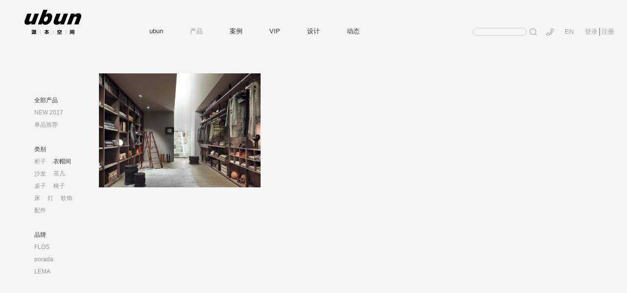

--- FILE ---
content_type: text/html; charset=utf-8
request_url: http://ubun.co/Product/index/sort/22.html
body_size: 3586
content:
<!DOCTYPE html>
<html lang="zh-CN">

<head>
<meta charset="UTF-8">
<link rel = "Shortcut Icon"  type="image/x-icon"  href='/favicon.ico'>
<meta http-equiv="x-ua-compatible" content="IE=edge, chrome=1">
<meta name="renderer" content="webkit">
<meta name="author" content="深圳方维网络科技有限公司  http://www.szfangwei.cn">
<meta name="keywords" content="源本空间国际家居">
<meta name="description" content="源本空间国际家居">
<title>源本空间国际家居</title>


	  <link href="/Public/Home/css/style.css" rel="stylesheet">
    <script src="/Public/Home/js/jquery-1.11.1.min.js"></script>
    <script src="/Public/Home/js/superslide.2.1.js"></script>
    <script src="/Public/Home/js/basic.js"></script>

    <script type="text/javascript" src="/Public/Home/layer/layer.js"></script> 
</head>
<body>
<!--Header-->



    <!--header-->
    <div class="header">

        <div class="logo">
            <a href="/"><img src="/Uploads/config/20170906/59afafa78fa84.png"></a>
        </div>

        <div class="head_box">

            <div class="menu">
                <ul>
                    <li class="">
                        <a href="/About/index.html" class="menu_a">ubun</a>
                        <div class="s_menu">
                            <a href="/About/index.html" class="s_menu_a">关于</a>
                            <a href="/About/index.html#about_yy" class="s_menu_a">预约参观</a>
                            <a href="/About/index.html#about_lx" class="s_menu_a">联系我们</a>
                        </div>
                    </li>
                    <li  class="on">
                        <a href="/Product/index.html" class="menu_a">产品</a>
                        <div class="s_menu" style="padding-left:78px;">

                        <a href="/Product/index.html" class="s_menu_a">全部产品</a>
                        <a href="/Product/index/id/21.html" class="s_menu_a">NEW 2017</a><a href="/Product/index/id/22.html" class="s_menu_a">单品推荐</a>                        </div>
                    </li>
                    <li  class="">
                        <a href="/Case/index.html" class="menu_a">案例</a>
                        <div class="s_menu" style="padding-left:160px;">

                        <a href="/Case/index.html" class="s_menu_a">国内案例</a><a href="/Case/index.html" class="s_menu_a">国外案例</a>                        </div>
                    </li>
                    <li  class="">
                        <a href="/Vip/index.html" class="menu_a">VIP</a>
                        <div class="s_menu" style="padding-left:240px;">
                            <a href="/Vip/index.html#vip_yy" class="s_menu_a">预约</a>
                            <a href="/Vip/index.html#vip_hd" class="s_menu_a">VIP活动</a>
                        </div>
                    </li>
                    <li  class="">
                        <a href="/Design/index.html" class="menu_a">设计</a>
                        <div class="s_menu" style="padding-left:315px;">
                            <a href="/Design/index.html" class="s_menu_a">软装设计</a>
                            <a href="/Design/activity.html" class="s_menu_a">设计师活动</a>
                            <a href="/Design/download.html" class="s_menu_a">资料下载</a>
                        </div>
                    </li>
                    <li  class="">
                        <a href="/News/index.html" class="menu_a">动态</a>
                        <div class="s_menu" style="padding-left:398px;">

                        <a href="/News/index/id/1.html" class="s_menu_a">行业资讯</a><a href="/News/index/id/2.html" class="s_menu_a">品牌动态</a><a href="/News/index/id/3.html" class="s_menu_a">生活艺术</a><a href="/News/index/id/5.html" class="s_menu_a">活动资讯</a>                        </div>
                    </li>
                </ul>
            </div>

   <form action="/Index/search.html" method="get">
              <div class="rbox">
          
                <div class="search_box">
                    <input type="text"  name="q" value="" class="search_txt" value="搜索" onfocus="if (value == '搜索') { value = '' }" onblur="if (value == '') { value = '搜索' }" >
                    <input type="submit" value="" class="search_button">
                </div>
         
                <a href="/About/index.html#about_lx" class="tel"></a>

                <a href="/en/" class="language">EN</a>

                <div class="dl_zc">
                                 <a class="dl" onclick="stopEvent(event)">登录</a><a  class="zc" onclick="stopEvent(event)">注册</a>                    <div class="dl_boxs" id="dl_box">
                        <a class="vip_dl">VIP登录</a><a  class="sjs_dl">设计师登录</a>
                    </div>
                    <div class="zc_box" id="zc_box">
                        <a  class="vip_zc">VIP注册</a><a  class="sjs_zc">设计师注册</a>
                    </div>
                </div>
</form>
                <script>
                    
                    //页面层-登录
                    $('.vip_dl').on('click', function () {
                        layer.open({
                            type: 2,
                            tipsMore: false,
                            area: ['100%', '100%'], //宽高
                            title: false,
                            shade: 0,
                            closeBtn: 1,
                            content: '/Index/login_vip.html', //iframe的url
                            offset: '148px'
                        });
                    })
                     $('.sjs_dl').on('click', function () {
                        layer.open({
                            type: 2,
                            tipsMore: false,
                            area: ['100%', '100%'], //宽高
                            title: false,
                            shade: 0,
                            closeBtn: 1,
                            content: '/Index/login_design.html', //iframe的url
                            offset: '148px'
                        });
                    })


             $('.dl_zc .zc2').click(function () {

             $.ajax({
            type: "post",
            url: '/Admin/logout.html',//默认提交地址为当前页，即在列表页中使用的当前面页
            dataType: 'json',
            data: '',
            success: function (data) {
           
            $('.tip_tc').show();
            $('.tip_tc .title').html(data['info']);
            $('.tip_tc #sec').html(4);
            u=data['url'];
          
            setTimeout(lazyGo(u), 1000);
                    }

                });

         })

                    //$('.dl_zc .zc').click(function () {
                    //    $('.zc_box').show();
                    //})

                    //$('.zc_box').children().click(function () {
                    //    $('.zc_box').hide();
                    //})


                    //页面层-vip注册
                    $('.zc_box .vip_zc').on('click', function () {
                        layer.open({
                            type: 2,
                            tipsMore: false,
                            area: ['100%', '100%'], //宽高
                            title: false,
                            shade: 0,
                            closeBtn: 1,
                            content: '/Index/register_vip.html', //iframe的url
                            offset: '148px'
                        });
                    })

                    //页面层-设计师注册
                    $('.zc_box .sjs_zc').on('click', function () {
                        layer.open({
                            type: 2,
                            tipsMore: false,
                            area: ['100%', '100%'], //宽高
                            title: false,
                            shade: 0,
                            closeBtn: 1,
                            content: '/Index/register_design.html', //iframe的url
                            offset: '148px'
                        });
                    })
                </script>

            </div>

        </div>

    </div>
</block>







<!--/Header-->
<!--Body-->


    <div class="product">
        <div class="product_menu">

            <div class="menu_one">
                <ul>
                    <li class="on"><a href="/Product/index.html">全部产品</a></li>

                    <li  class=""><a  href="/Product/index/id/21.html">NEW 2017</a></li><li  class=""><a  href="/Product/index/id/22.html">单品推荐</a></li>                </ul>
            </div>

            <div class="menu_two">
                <div class="title">类别</div>
                <a class="" href="/Product/index/sort/21.html">柜子</a><a class="on" href="/Product/index/sort/22.html">衣帽间</a><a class="" href="/Product/index/sort/23.html">沙发</a><a class="" href="/Product/index/sort/24.html">茶几</a><a class="" href="/Product/index/sort/25.html">桌子</a><a class="" href="/Product/index/sort/26.html">椅子</a><a class="" href="/Product/index/sort/27.html">床</a><a class="" href="/Product/index/sort/28.html">灯</a><a class="" href="/Product/index/sort/29.html">软饰</a><a class="" href="/Product/index/sort/30.html">配件</a>            </div>

            <div class="menu_three">
                <div class="title">品牌</div>
                <a href="/Product/brand/id/7.html">FLOS</a><a href="/Product/brand/id/6.html">porada </a><a href="/Product/brand/id/5.html">LEMA</a>            </div>

        </div>
        <div class="product_box">

            <div class="product_list">
                <ul>

                <li>
                        <a href="/Product/info/id/83.html">
                            <div class="product_img">
                                <img src="/Uploads/case/20171113/5a094cfd2027e.jpg">
                            </div>
                            <div class="product_tbox">
                                <p>
                                    <span>HANGAR</span>
                                    Piero Lissoni                                </p>
                            </div>
                        </a>
                    </li>                </ul>
            </div>

        </div>
    </div>
    

    <!--footer-->
  
<!--/Body-->
<!--Footer-->
    <div class="footer">
        <div class="footer_box">
            <div class="beian">    版权所有 © 2017深圳市源本空间国际家居有限公司&nbsp;&nbsp;&nbsp;&nbsp;                 粤ICP备17148197号&nbsp;&nbsp;&nbsp;&nbsp;<script>
var _hmt = _hmt || [];
(function() {
  var hm = document.createElement("script");
  hm.src = "https://hm.baidu.com/hm.js?2f5b05ec3739ab59fe2e7b0756a36176";
  var s = document.getElementsByTagName("script")[0]; 
  s.parentNode.insertBefore(hm, s);
})();
</script>
  <a href="https://www.szfangwei.cn" style="color:#aaa" title="网站建设"
                target="_blank">技术支持:</a><a href="https://www.fwwl.net" style="color:#aaa"  title="深圳网站建设" target="_blank">深圳网站建设</a></div>
            <div class="f_link">
                品牌链接:<a href="http://www.flos.com/en/home">FLOS</a><a href="http://www.porada.it/">porada </a><a href="https://www.lemamobili.com/it/">LEMA</a>
                 
            </div>

            <a href="/About/index.html#about_lx" class="foot_lx">联系我们</a><a href="/About/index.html#about_yy" class="foot_yy">预约参观</a>
           
            <div class="fenxiang" style="margin-left:120px">
              <a  class="jiathis_button_weixin a-wechat" href="javascript:void(0);"><img src="/Public/Home/images/tb3.png"></a><a class="jiathis_button_tsina a-sina" href="javascript:void(0);"><img src="/Public/Home/images/tb4.png"></a><a class="jiathis_button_fb a-fb" href="javascript:void(0);"><img src="/Public/Home/images/tb5.png"></a><a class="jiathis_button_twitter a-twitter" href="javascript:void(0);"><img src="/Public/Home/images/tb6.png"></a>
            </div>
        </div>
    </div>
<script type="text/javascript" src="http://v3.jiathis.com/code/jia.js" charset="utf-8"></script>


<div class="tip_tc" style="display:none">

        <!--提示-->
        <div class="tip_box">

            <div class="tc_end"></div>

            <div class="title">预约成功!</div>
            <span><span id="sec">5</span> <a  id="back_url" href="">返回</a> 您浏览的页面</span>

        </div>

    </div>

    <script>

      
      
        $('.tc_end').click(function () {
            $('.tip_tc').hide();
        })



    </script>

<div id="div_link">
<a href="http://www.fwshop.net" title="商城网站建设" target="_blank">技术支持</a>:<a href="http://www.szfangwei.cn"  title="深圳网站建设" target="_blank">深圳网站建设</a></div>
<script type="text/javascript">
    document.getElementById("div" + "_" + "link").style.display = 'no'+'ne';
</script>

<!--/Footer-->
<!--Others-->

<!--/Others-->
</body>
</html>

--- FILE ---
content_type: text/css
request_url: http://ubun.co/Public/Home/css/style.css
body_size: 7643
content:
/*整站样式*/
html,body,dl,dd,img,form,div,ul,ol,li,h1,h2,h3,h4,h5,h6,p,button{margin:0;padding:0; border:0;}
body{font-size: 12px;font-family:"Microsoft YaHei","Arial" }
input,textarea,button{padding: 0;font-family:"Microsoft YaHei","Arial"}
h1,h2,h3,h4,h5,h6{font-weight: normal;}
ul,ol,li{ list-style-type:none;}
img{border:0;vertical-align:middle;max-width:100%;}
select,input,textarea,button{vertical-align:middle;outline: none;resize: none;}
table{border-collapse:collapse;border-spacing:0}
tr{margin:0;padding:0;}
td{margin:0;padding:0;}
iframe{border:none;}
a:link{text-decoration:none;}
a:visited{text-decoration:none;}
a:hover{text-decoration:none;}
a:active{text-decoration:none;}
.hidden{display:none;visibility:hidden;}
.wrap{border: 0;padding:0;width:1150px;margin:0 auto;*zoom:1;}
.wrap:after{clear: both;content:"";display: table;}
.clear{clear:both;font-size:0;line-height:0;height:0;visibility:hidden;}
.fix{*zoom:1;}
.fix:after{clear: both;content:"";display: table;}
.fl{float: left;}
.fr{float: right;}

a{cursor:pointer}

body {
    background:#f5f5f5;
}
/*header*/
.header {
    width:100%;
    min-width:1200px;
    box-sizing:border-box;
    padding:0 100px;
    height:150px;
    position:fixed;
    top:0;
    z-index:998;
    background:#f5f5f5;
}
.header .logo {
    position:absolute;
    left:100px;
    padding-top:20px;
}
.head_box {
    width:1200px;
    margin:auto;
    position:relative;
    display:table;
}
.header .menu {
    float:left;
    padding-top:45px;
}
.header .menu li {
    float:left;
    margin-right:55px;
}
.header .menu li .menu_a {
    font-size:13px;
    color:#323232;
    line-height:38px;
    display:block;
}
.header .menu li:hover .menu_a {
    color:#969696;
}
.header .menu li.on .menu_a {
    color:#969696;
}
.s_menu {
    width:100%;
    min-width:1200px;
    height:30px;
    background:#000;
    position:absolute;
    top:83px;
    left:0;
    display:none;
    box-sizing:border-box;
}
.s_menu a {
    color:#fff;
    display:block;
    line-height:30px;
    float:left;
    margin-left:10px;
    margin-right:16px;
}
.s_menu a:hover {
    color:#c8c8c8;
}
.s_menu a.on {
    color:#c8c8c8;
}

.header .rbox {
    padding-top:57px;
    position:absolute;
    right:-52px;
}
.header .rbox .search_box {
    float:left;
}
.header .rbox .search_box .search_txt {
    width:110px;
    height:16px;
    line-height:14px;
    float:left;
    box-sizing:border-box;
    border:1px solid #c8c8c8;
    padding-left:8px;
    border-radius:8px;
    font-size:12px;
    background:none;
    color:#999;
}
.header .rbox .search_box .search_button {
    width:15px;
    height:16px;
    background:url(../images/tb1.png) center center no-repeat;
    border:none;
    float:left;
    margin-left:6px;
    cursor:pointer
}
.header .rbox .tel {
    width:15px;
    height:16px;
    background:url(../images/tb2.png) center center no-repeat;
    float:left;
    margin-left:19px;
    display:block;
}
.header .rbox .language {
    font-size:13px;
    color:#a0a0a0;
    line-height:16px;
    display:block;
    margin-left:23px;
    float:left;
}
.header .rbox .dl_zc {
    margin-left:20px;
    font-size:13px;
    line-height:16px;
    float:left;
    position:relative;
}
.header .rbox .dl_zc .dl, .header .rbox .dl_zc .dl2{
    color:#a0a0a0;
    line-height:16px;
    display:block;
    float:left;
    padding:0 3px;
    border-right:2px solid #a0a0a0;
}
.header .rbox .dl_zc .zc,.header .rbox .dl_zc .zc2 {
    color:#a0a0a0;
    line-height:16px;
    display:block;
    float:left;
    padding:0 3px;
}
.dl_zc .dl_boxs {
 position:absolute;
    left:0;
    width:0;
    height:16px;
    line-height:16px;
    background:#f5f5f5;
    overflow:hidden;
    /*padding-left:50px;
    display:none;*/
    transition:all ease .5s;
}
.dl_zc .dl_boxs .vip_dl, .dl_zc .dl_boxs .sjs_dl {
    font-size:13px;
    color:#323232;
    display:block;
    float:left;
    margin:0 10px;
}
.dl_zc .zc_box {
  position:absolute;
    left:0;
    width:0;
    height:16px;
    line-height:16px;
    background:#f5f5f5;
    overflow:hidden;
    /*padding-left:50px;
    display:none;*/
    transition:all ease .5s;
}
.dl-zc {
    left:-230px!important;
    width:160px!important;
    padding-left:50px;
}
.dl_zc .zc_box .vip_zc, .dl_zc .zc_box .sjs_zc {
    font-size:13px;
    color:#323232;
    display:block;
    float:left;
    margin:0 10px;
}



.banner {
    
     width:100%;
    position:relative;
    min-width:1200px;
}
.banner .bd {
    width:1000px;
    position:relative;
    margin:auto;
/*    margin-top:150px;*/
}
.banner .hd {
    width:100%;
    position:absolute;
    z-index:2;
    bottom:10px;
    text-align:center;
}
.banner .hd li {
    display:inline-block;
    width:12px;
    height:12px;
    background:#ddd;
    border-radius:12px;
    margin:0 5px;
    opacity:0.5;
}
.banner .hd li.on {
    background:#222;
}


.ppdl {
    width:100%;
    min-width:1200px;
    text-align:center;
    margin-top:73px;
    margin-bottom:105px;
}
.ppdl li {
    display:inline-block;
    margin:0 12px;
}


.footer {
    background:#ebebeb;
    width:100%;
    min-width:1200px;
    height:34px;
}
.footer_box {
    
    margin:auto;
    display:table;
    font-size:12px;
    line-height:34px;
    font-family:SimSun;
    color:#a0a0a0;
}
.beian {
    float:left;
    margin-left:62px;
}
.f_link {
    float:left;
    margin-left:58px;
}
.f_link a {
    color:#a0a0a0;
    margin:0 10px;
}
.foot_lx {
    color:#a0a0a0;
    display:block;
    float:left;
    margin-left:47px;
}
.foot_yy {
    color:#a0a0a0;
    display:block;
    float:left;
    margin-left:53px;
}
.fenxiang {
    float:right;
    margin-right:80px;
}
.fenxiang a {
    width:21px;
    height:20px;
    display:block;
    float:left;
    margin-left:10px;
}


.about_gy {
    width:1200px;
    height:620px;
    background:url(../images/img6.jpg) center center no-repeat;
    margin:auto;
    /*margin-top:150px;*/
    box-sizing:border-box;
    padding-right:70px;
    display:table;
}
.about_gy .title {
    font-size:22px;
    line-height:25px;
    color:#fff;
    text-align:right;
    margin-top:93px;
}
.about_gy .txt {
    font-size:12px;
    line-height:25px;
    color:#fff;
    width:445px;
    float:right;
    margin-top:80px;
}

.about_link {
    width:1200px;
    margin:auto;
    display:table;
    margin-top:65px;
    margin-bottom:120px;
}
.about_link a {
    display:block;
    float:right;
    margin-left:25px;
}

.about_yuyue {
    width:1200px;
    margin:auto;
    display:table;
}
.about_yuyue .img {
    width:759px;
    float:left;
}
.yuyue_box {
    width:360px;
    float:right;
}
.yuyue_box .yuyue_title {
    font-size:16px;
    line-height:45px;
    color:#323232;
    padding-top:26px;
    margin-bottom:55px;
}
.yuyue_box .tbox {
    width:100%;
    display:table;
    margin-bottom:40px;
    position:relative;
}
.yuyue_box .tbox p {
    width:60px;
    font-size:12px;
    line-height:30px;
    float:left;
}
.yuyue_box .tbox .txt {
    width:300px;
    height:30px;
    box-sizing:border-box;
    border:1px solid #c8c8c8;
    padding-left:10px;
    background:none;
    float:left;
}
.yuyue_box .tbox .yuyue_time {
    background:url(../images/tb7.png) 274px center no-repeat;
}
.get_yzm {
    width:90px;
   background: #f5f5f5;
    text-align:center;
    line-height:18px;
    border:0px ;
        border-left: 1px solid #c8c8c8;
    color:#323232;
    position:absolute;
    z-index:2;
    right:1px;
    top:6px;
}
.get_yzm2 {
    width:150px;
   background: #f5f5f5;
    text-align:center;
    line-height:18px;
    border:0px ;
       
    color:#323232;
    position:absolute;
    z-index:2;
    right:20px;
    top:0px;
}
.yuyue_box .tbox .txt::-webkit-input-placeholder { 
    color: #c8c8c8; 
    } 
.yuyue_box .tbox .txt:-moz-placeholder { 
    color: #c8c8c8; 
    } 
.yuyue_box .tbox .txt::-moz-placeholder { 
    color: #c8c8c8; 
    } 
.yuyue_box .tbox .txt:-ms-input-placeholder { 
    color: #c8c8c8; 
    }
.yuyue_button {
    width:300px;
    height:30px;
    box-sizing:border-box;
    border:1px solid #c8c8c8;
    color:#323232;
    background:none;
    float:right;
    cursor:pointer;
    transition:all ease .3s;
}
.yuyue_button:hover {
    color:#fff;
    background:#323232;
}

.about_yuyue_tps {
    width:100%;
    font-size:12px;
    height:25px;
    line-height:25px;
    color:#323232;
    margin-top:30px;
    display:table;
    float:left;
}





/*.header-search-txt::-webkit-input-placeholder, textarea::-webkit-input-placeholder { 
    color: #4d4d4d; 
    } 
    .header-search-txt:-moz-placeholder, textarea:-moz-placeholder { 
    color: #4d4d4d; 
    } 
    .header-search-txt::-moz-placeholder, textarea::-moz-placeholder { 
    color: #4d4d4d; 
    } 
    .header-search-txt:-ms-input-placeholder, textarea:-ms-input-placeholder { 
    color: #4d4d4d; 
    }*/



.about_lx {
    width:1200px;
    min-height:480px;
    margin:auto;
    display:table;
    margin-top:120px;
    border-top:1px solid #dcdcdc;
    padding-top:125px;
}
.about_lx .left {
    width:760px;
    float:left;
    font-size:12px;
    line-height:30px;
    color:#323232;
}
.about_lx .left img {
    max-width:100%;
}
.about_lx .lx_box {
    width:430px;
    float:right;
    margin-top:9px;
}
.about_lx .lx_box .tbox {
    display:table;
}
.about_lx .lx_box .tbox p {
    width:105px;
    line-height:30px;
    font-size:12px;
    color:#323232;
    float:left;
}
.about_lx .lx_box .tbox .txt {
    width:315px;
    height:30px;
    box-sizing:border-box;
    border:1px solid #c8c8c8;
    float:left;
    background:none;
    padding-left:10px;
}
.about_lx .lx_box .tbox .txt::-webkit-input-placeholder { 
    color: #c8c8c8; 
    } 
.about_lx .lx_box .tbox .txt:-moz-placeholder { 
    color: #c8c8c8; 
    } 
.about_lx .lx_box .tbox .txt::-moz-placeholder { 
    color: #c8c8c8; 
    } 
.about_lx .lx_box .tbox .txt:-ms-input-placeholder { 
    color: #c8c8c8; 
    }
.about_lx .lx_box_text {
    width:420px;
    height:120px;
    box-sizing:border-box;
    border:1px solid #c8c8c8;
    background:none;
    padding-left:10px;
    font-size:12px;
    line-height:25px;
    color:#323232;
    margin-top:30px;
}
.about_lx .lx_box_text::-webkit-input-placeholder { 
    color: #c8c8c8; 
    } 
    .about_lx .lx_box_text:-moz-placeholder { 
    color: #c8c8c8; 
    } 
    .about_lx .lx_box_text::-moz-placeholder { 
    color: #c8c8c8; 
    } 
    .about_lx .lx_box_text:-ms-input-placeholder { 
    color: #c8c8c8; 
    }
.about_lx .lx_box_btn {
    width:100px;
    height:30px;
    box-sizing:border-box;
    border:1px solid #c8c8c8;
    background:none;
    color:#323232;
    float:right;
    margin-right:10px;
    margin-top:25px;
    cursor:pointer;
    transition:all ease .3s;
}
.about_lx .lx_box_btn:hover {
    background:#323232;
    color:#fff;
}

.product {
      width:100%;

      min-width:1200px;
    min-height:788px;
   /* display:table;*/
    position:relative;
    margin-top:150px;
}


.product_menu {
    width:8%;
    position:fixed;
    left:5.5%;
    top:150px;
    z-index:9;
    padding-top:43px;
}
.product_menu .menu_one {
    width:100%;
}
.product_menu .menu_one li {
    width:100%;
    font-size:12px;
    line-height:25px;
}
.product_menu .menu_one li a {
    color:#969696;
}
.product_menu .menu_one li:hover a {
    color:#323232;
}
.product_menu .menu_one li.on a {
    color:#323232;
}

.product_menu .menu_two {
    width:100%;
    font-size:12px;
    line-height:25px;
    margin-top:25px;
    display:table;
}
.product_menu .menu_two .title {
    color:#323232;
}
.product_menu .menu_two a {
    color:#969696;
    margin-right:15px;
    display:block;
    float:left;
}
.product_menu .menu_two a:hover {
    color:#323232;
}
.product_menu .menu_two a.on {
    color:#323232;
}

.product_menu .menu_three {
    width:100%;
    font-size:12px;
    line-height:25px;
    margin-top:25px;
}
.product_menu .menu_three .title {
    color:#323232;
}
.product_menu .menu_three a {
    color:#969696;
    display:block;
}
.product_menu .menu_three a:hover {
    color:#323232;
}
.product_menu .menu_three a.on {
    color:#323232;
}



.product_box {
    width:1200px;
    margin:auto;
    display:table;
}

.product_list {
    width:100%;
    display:table;
}
.product_list li {
    width:385px;
    float:left;
    margin-right:22.5px;
    position:relative;
    margin-bottom:55px;
    overflow:hidden;
}
.product_list li:nth-child(3n) {
    margin-right:0;
}
.product_img {
    width:100%;
}
.product_img img {
    width:100%;
}
.product_tbox {
    width:100%;
    height:290px;
    background:rgba(100,100,100,.5);
    position:absolute;
    top:0;
    z-index:2;
    opacity:0;
    transition:all ease .3s;
}
.product_tbox p {
    position:absolute;
    width:100%;
    text-align:center;
    top:50%;
    transform:translateY(-50%);
    color:#fff;
    text-transform:uppercase;
    font-size:12px;
    line-height:32px;
}
.product_tbox p span {
    display:block;
    font-size:20px;
}
.product_list li:hover .product_tbox {
    opacity:1;
}

.product_pp {
    width:100%;
    min-width:1200px;
    display:table;
    margin-bottom:70px;
}
.product_pp .pp_video {
    width:900px;
    height:500px;
    float:left;
}
.product_pp .tbox {
    width:250px;
    float:right;
    line-height:25px;
    color:#323232;
}
.product_pp .tbox .title {
    font-size:22px;
    margin-top:63px;
}
.product_pp .tbox .txt {
    font-size:12px;
    margin-top:44px;
}


.product_show {
    width:100%;
    min-width:1200px;
    display:table;
}
.product_show .lunbo {
    width:910px;
    float:left;
    background: #ebebeb;
}
.product_show .lunbo .bd {
    width:100%;
    position:relative;
}
.product_show .lunbo .bd li {
    width:100%;
}

.product_show .lunbo .bd li img {
    display:block;
    margin:auto;
}
.product_show .lunbo .bd .prev {
    width:250px;
    height:600px;
    left:0;
    top:0;
    display:block;
    position:absolute;
    z-index:2;
    background:url(../images/tb8.png) 10px center no-repeat;
    opacity:0;
    cursor:pointer;
}
.product_show .lunbo .bd .prev:hover {
    opacity:1;
    background:url(../images/tb8-1.png) 10px center no-repeat;
}
.product_show .lunbo .bd .next {
    width:250px;
    height:600px;
    right:0;
    top:0;
    display:block;
    position:absolute;
    z-index:2;
    background:url(../images/tb9.png) 240px center no-repeat;
    opacity:0;
    cursor:pointer;
}
.product_show .lunbo .bd .next:hover {
    opacity:1;
    background:url(../images/tb9-1.png) 194px center no-repeat;
}

.product_show .tbox {
    width:215px;
    float:right;
   
}
.product_show .tbox .title {
    font-size:22px;
    line-height:45px;
    color:#323232;
    text-transform:uppercase;
    margin-bottom:5px;
}
.product_show .tbox .title2 {
    font-size:12px;
    line-height:30px;
    color:#323232;
    text-transform:uppercase;
    margin-bottom:40px;
}
.product_show .tbox .txt {
    font-size:12px;
    line-height:25px;
    color:#323232;
    /*text-transform:uppercase;*/
}
.product_show .tbox .txt span {
    display:inline-table;
}
.product_show .tbox .txt a {
    color:#323232;
}
.product_show .tbox .tbox_ck {
    font-size:12px;
    line-height:30px;
    margin-top:60px;
}
.product_show .tbox .tbox_ck a {
  
    display:block;
}


.product_show_list {
    width:100%;
    display:table;
    margin-top:155px;
    border-top:1px solid #dcdcdc;
    margin-bottom:50px;
}
.product_show_list .title {
    font-size:14px;
    line-height:30px;
    color:#323232;
    padding-top:11px;
    padding-bottom:28px;
}
.product_show_list li {
    width:249px;
    float:left;
    margin-right:20px;
    position:relative;
}
.product_show_list li .img {
    width:100%;
}
.product_show_list li .img img {
    width:100%;
}
.product_show_tbox {
    width:100%;
    height:100%;
    background:rgba(100,100,100,.5);
    position:absolute;
    top:0;
    z-index:2;
    opacity:0;
    transition:all ease .3s;
}
.product_show_tbox p {
    position:absolute;
    width:100%;
    text-align:center;
    top:50%;
    transform:translateY(-50%);
    color:#fff;
    text-transform:uppercase;
    font-size:14px;
    line-height:32px;
}
.product_show_tbox p span {
    display:block;
    font-size:20px;
}
.product_show_list li:hover .product_show_tbox {
    opacity:1;
}



.case_list {
    width:100%;
}
.case_list li {
    width:100%;
    position:relative;
    margin-bottom:90px;
    display:table;
}
.case_list li .img {
    width:100%;
}
.case_list li .img img {
    width:100%;
}
.case_list li .case_tbox {
    width:100%;
    height:100%;
    text-align:center;
    position:absolute;
    z-index:2;
    top:0;
    color:#fff;
}
.case_list li .case_tbox p {
    position:absolute;
    top:50%;
    transform:translateY(-50%);
    width:100%;
    font-size:14px;
    line-height:24px;
}
.case_list li .case_tbox p span {
    display:block;
    font-size:48px;
    margin-bottom:22px;
}

.case_tbox {
    width:210px;
    float:right;
    padding-top:60px;
    position:relative;
    box-sizing:border-box;
    height:auto;
}
.case_tbox .title {
    font-size:22px;
    line-height:24px;
    color:#000;
    margin-bottom:60px;
}
.case_tbox .txt {
    font-size:12px;
    line-height:25px;
    color:#646464;
}
.case_tbox .tbox_ck {
    position:absolute;
    bottom:0;
}
.case_tbox .tbox_ck a {
    color:#323232;
    font-size:12px;
    line-height:30px;
}

.case_show_list {
    width:100%;
    text-align:center;
    margin-top:82px;
    border-top:1px solid #dcdcdc;
    display:table;
}
.case_show_list .title {
    text-align:left;
    font-size:14px;
    line-height:24px;
    color:#323232;
    margin-top:15px;
    margin-bottom:46px;
}
.case_show_list li {
    width:27.5%;
    display:inline-block;
    margin:0 2%;
    position:relative;
    margin-bottom:50px;
}
.case_show_list li .img {
    width:100%;
}
.case_show_list li .tbox {
    width:100%;
    height:100%;
    position:absolute;
    top:0;
    z-index:2;
    background:rgba(100,100,100,.5);
    opacity:0;
}
.case_show_list li:hover .tbox {
    opacity:1;
}
.case_show_list li .tbox p {
    width:100%;
    position:absolute;
    top:50%;
    transform:translateY(-50%);
    font-size:14px;
    line-height:24px;
    color:#fff;
}


.news_list {
    width:100%;
}
.news_list li {
    width:100%;
    height:520px;
    margin-bottom:100px;
    display:table;
}
.news_list li .img {
    width:820px;
    float:left;
}
.news_list li .tbox {
    width:290px;
    float:right;
    position:relative;
}
.news_list li .tbox .title {
    font-size:22px;
    line-height:25px;
    color:#323232;
    height:45%;
    position:relative;
    display:block;
}
.news_list li .tbox .title span {
    position:absolute;
    bottom:0;
}
.news_list li .tbox .time {
    font-size:12px;
    line-height:25px;
    color:#969696;
    margin-top:10px;
}
.news_list li .tbox .txt {
    font-size:12px;
    line-height:25px;
    color:#323232;
    margin-top:34px;
}
.news_list li .tbox .news_link {
    font-size:14px;
    color:#323232;
    width:100px;
    height:30px;
   
    text-align:center;
    line-height:28px;
    box-sizing:border-box;
    border:1px solid #c8c8c8;
    display:block;
    position:absolute;
    bottom:2px;
    transition:all ease .3s;
}
.news_list li .tbox .news_link:hover {
    background:#323232;
    color:#fff;
}


.news_show {
    width:100%;
}
.news_show_top {
    padding-bottom:2px;
    border-bottom:1px solid #c8c8c8;
}
.news_show_top .title {
    font-size:30px;
    line-height:35px;
    color:#323232;
    margin-bottom:7px;
}
.news_show_top .time_back {
    font-size:12px;
    line-height:25px;
    display:table;
    width:100%;
}
.news_show_top .time_back span {
    color:#969696;
    display:block;
    float:left;
}
.news_show_top .time_back a {
    color:#323232;
    display:block;
    float:right;
}
.news_show_txt {
    font-size:12px;
    line-height:24px;
    color:#323232;
}
.news_show_txt img {
    display:block;
    margin:auto;
}
.news_show_fx {
    font-size:12px;
    line-height:24px;
    color:#b4b4b4;
    margin:120px 0;
}
.news_show_fx a {
    margin:0 6px;
}


.sheji_db {
    width:100%;
    position:relative;
    display:table;
}
.sheji_db .img {
    width:100%;
}
.sheji_db .img img {
    width:100%;
}
.sheji_db .tbox {
    position:absolute;
    z-index:2;
    left:37px;
    bottom:24px;
}
.sheji_db .tbox .title {
    font-size:36px;
    line-height:38px;
    color:#fff;
    margin-bottom:25px;
}
.sheji_db .tbox .txt {
    font-size:12px;
    line-height:25px;
    color:#fff;
}

.sheji_db .tbox2 {
    position:absolute;
    z-index:2;
    width:395px;
    right:0px;
    bottom:64px;
}
.sheji_db .tbox2 .title {
    font-size:36px;
    line-height:54px;
    color:#fff;
    margin-bottom:27px;
}
.sheji_db .tbox2 .txt {
    font-size:14px;
    line-height:30px;
    color:#fff;
}

.wrapper {
    width: 100%;
    margin: 0 auto;
}
#con1_1 {
    position: relative;
}

#con1_1 .sheji_box {
    position: absolute;
    /*left: 0px;
    top: 0px;*/
    margin-bottom:30px;
}
.sheji_list {
    width:100%;
    position:relative;
    display:table;
    margin-top:81px;
    min-height:900px;
}
.sheji_list .sheji_box {
    width:285px;
    margin:7px;
    float:left;
}
.sheji_list .sheji_box .img {
    width:100%;
}
.sheji_list .sheji_box .img img {
    width:100%;
}
.sheji_box .tbox {
    width:100%;
    height:100%;
    position:absolute;
    top:0;
    left:0;
    z-index:2;
    text-align:center;
    background:rgba(100,100,100,.5);
    opacity:0;
}
.sheji_box .tbox:hover {
    opacity:1;
}
.sheji_box .tbox p {
    width:100%;
    position:absolute;
    top:50%;
    transform:translateY(-50%);
    color:#fff;
    font-size:16px;
    line-height:25px;
}


.activity_db {
    width:100%;
}
.activity_db .img {
    float:left;
    width:75%;
}
.activity_db .tbox {
    width:19%;
    float:right;
    position:relative;
}
.activity_db .tbox .title {
    font-size:22px;
    line-height:25px;
    color:#323232;
    padding-top:10%;
    margin-bottom:26%;
}
.activity_db .tbox .txt {
    font-size:12px;
    line-height:30px;
    color:#323232;
}
.activity_db .tbox a{
    width:150px;
    height:36px;
    box-sizing:border-box;
    border:1px solid #c8c8c8;
    text-align:center;
    line-height:34px;
    font-size:14px;
    color:#323232;
    display:block;
    position:absolute;
    bottom:52px;
    transition:all ease .3s;
}

.tbox_ck .baoming{
    width:150px;
    height:36px;
    box-sizing:border-box;
    border:1px solid #c8c8c8;
    text-align:center;
    line-height:34px;
    font-size:14px;
    color:#323232;
    display:block;
    
    bottom:52px;
    transition:all ease .3s;
}
.activity_db .tbox a:hover {
    color:#fff;
    background:#323232;
}

.tbox_ck .baoming:hover{

    color:#fff;
    background:#323232;

}

.activity_list {
    width:100%;
    margin-top:62px;
    margin-bottom:135px;
}
.activity_list li {
    width:180px;
    height:120px;
    float:left;
    margin-right:2.5%;
    background:#ebebeb;
    font-size:12px;
    text-align:center;
    position:relative;
}
.activity_list li a {
    display:block;
}
.activity_list li p {
    width:100%;
    color:#969696;
    position:absolute;
    top:50%;
    transform:translateY(-50%);
}

.sheji_download {
    width:100%;
}
.sheji_download ul {
    margin-right:-97px;
}
.sheji_download li {
    float:left;
    width:180px;
    margin-left:38px;
    margin-right:97px;
    margin-bottom:67px;
}
.sheji_download li .img {
    width:100%;
}
.sheji_download li .title {
    font-size:14px;
    line-height:25px;
    color:#323232;
    height:70px;
    box-sizing:border-box;
    padding-top:14px;
    background:url(../images/tb39.png) 138px 41px no-repeat;
}

.use_center {
    width:100%;
    
}
.use_menu_box {
    width:120px;
    float:left;
}
.use_tbox {
    width:100%;
    margin-bottom:30px;
}
.use_tbox .logo {
    width:120px;
    height:120px;
    margin-bottom:20px;
}
.use_tbox .txt {
    font-size:12px;
    color:#323232;
    line-height:30px;
    position:relative;
}
.vip_laber {
    width:30px;
    height:15px;
    background:#000;
    color:#fff;
    text-align:center;
    line-height:15px;
    font-size:12px;
    position:absolute;
    right:0;
    top:7px;
    border-radius:1px;
}
.use_tbox .txt span {
    font-size:16px;
    display:block;
}
.use_menu {
    width:100%;
}
.use_menu li {
    font-size:14px;
    line-height:45px;
}
.use_menu li a {
    color:#323232;
}
.use_menu li a span {
    width:14px;
    height:14px;
    text-align:center;
    line-height:14px;
    border-radius:10px;
    background:#f01f50;
    color:#fff;
    display:inline-table;
    font-size:10px;
    margin-left:8px;
}
.use_box {
    width:990px;
    float:right;
}
.dingdan {
    width:100%;
}
.dingdan .title {
    color:#323232;
    font-size:14px;
    line-height:30px;
}
.dingdan .list {
    width:100%;
    min-height:247px;
}
.jiangp {
    width:100%;
    border-top:1px solid #c8c8c8;
}
.jiangp .title {
    font-size:14px;
    color:#323232;
    line-height:30px;
    padding-top:20px;
}
.jiangp .list {
    width:100%;
    margin-top:47px;
    margin-bottom:92px;
}
.jiangp .list li {
    float:left;
    width:260px;
    margin-right:64px;
    position:relative;
}
.jiangp .list li .img {
    width:100%;
}
.jiangp .list li .jp_zz {
    width:100%;
    height:260px;
    position:absolute;
    top:0;
    z-index:2;
    background:rgba(100,100,100,.5);
    color:#fff;
    text-align:center;
    box-sizing:border-box;
    padding-top:70px;
    display:none;
    transition:all ease .3s;
}
.jiangp .list li:hover .jp_zz {
    display:block;
}
.jiangp .list li .jp_zz .jp_zz_title {
    font-size:22px;
    line-height:45px;
    text-transform:uppercase;
}
.jiangp .list li .jp_zz .jp_zz_txt {
    font-size:14px;
    line-height:25px;
    text-transform:uppercase;
}
.jiangp .list li .jp_zz span {
    font-size:14px;
    line-height:30px;
    margin-top:25px;
    display:block;
}

.huodong {
    width:100%;
    border-top:1px solid #c8c8c8;
}
.huodong .title {
    font-size:14px;
    color:#323232;
    line-height:30px;
    padding-top:20px;
}
.huodong .huodong_list {
    width:30%;
    height: 280px;
    margin:10px;
    float: left;
}


.vip_hy {
    width:100%;
    position:relative;
    display:table;
}
.vip_hy .tbox2 {
    position:absolute;
    z-index:2;
    width:395px;
    right:0px;
    bottom:64px;
}
.vip_hy .tbox2 .title {
    font-size:36px;
    line-height:54px;
    color:#fff;
    margin-bottom:27px;
}
.vip_hy .tbox2 .txt {
    font-size:14px;
    line-height:30px;
    color:#fff;
}

.vip_order {
    width:990px;
    float:right;
}
.vip_order_title {
    font-size:14px;
    color:#323232;
    line-height:32px;
    margin-bottom:48px;
    border-bottom:1px solid #ccc;
}
.vip_order_list {
    width:100%;
    height:110px;
    position:relative;
}
.vip_order_bg {
    position:absolute;
    left:5px;
    top:7px;
    width:86%;
    height:1px;
    background:#c8c8c8;
}
.vip_order_bg .schedule {
    width:auto;
    height:1px;
    background:#323232;
}
.vip_order_list ul {
    position:relative;
    z-index:2;
}
.vip_order_list li {
    width:122px;
    float:left;
    padding-top:24px;
    background:url(../images/tb40.png) left top no-repeat;
}
.vip_order_list li.select {
    background:url(../images/tb41.png) left top no-repeat;
}
.vip_order_list li .title {
    font-size:14px;
    color:#c8c8c8;
    line-height:22px;
}
.vip_order_list li.select .title {
    color:#323232;
}
.vip_order_list li .txt {
    color:#323232;
    font-size:12px;
    line-height:20px;
}

.page_check {
    width:100%;
    font-size:13px;
    line-height:45px;
    color:#9a9292;
    text-align:right;
    margin-bottom:50px;
}
.page_check a {
    color:#000;
}


/*登录注册弹窗*/



.layui-layer-setwin {
    width:33px!important;
    height:33px!important;
    background:url(../images/tb10.png) center center no-repeat;
    top:0!important;
    right:18.75%!important;
}
.layui-layer-setwin .layui-layer-close2 {
    width:33px!important;
    height:33px!important;
    background:url(../images/tb10.png) center center no-repeat;
    top:0!important;
    right:18.75%!important;
}


.layui-layer {
    left:0!important;
}
.tc {
    width:100%;
    height:100%;
    position:fixed;
    z-index:999;
    left:0;
    top:0;
    background:rgba(0,0,0,.2);
}
.tc_box {
    width:1200px;
    margin:auto;
    position:relative;
}

#sjs_zc, #vip_zc, #dl_zc, #czmm_one, #czmm_two {
    
}

.dl_box {
    width:500px;
    height:700px;
    background:#fff;
    position:absolute;
    right:0;
    top:2px;
    box-sizing:border-box;
    padding:0 49px;
}

.tc_end {
    width:33px;
    height:33px;
    background:url(../images/tb10.png) center center no-repeat;
    position:absolute;
    top:0;
    right:0;
    display:none;
}
.tc_title {
    font-size:16px;
    line-height:45px;
    color:#323232;
    padding-top:28px;
    padding-bottom:21px;
    border-bottom:1px solid #dcdcdc;
    margin-bottom:46px;
}
.tc_tbox {
    width:100%;
    position:relative;
    height:30px;
    line-height:30px;
    margin-bottom:30px;
}

.tc_tbox p {
    width:68px;
    float:left;
    height:30px;
    font-size:12px;
    color:#323232;
    box-sizing:border-box;
    padding-left:7px;
    display:block;
}
.tc_tbox p a {
    color:#323232;
}
.tc_tbox .sex {
    width:14px;
    height:14px;
    border:1px solid #c8c8c8;
    margin-top:-2px;
}
.tc_tbox .txt {
    width:300px;
    height:30px;
    box-sizing:border-box;
    padding-left:5px;
}
.tc_tbox .txt::-webkit-input-placeholder { 
    color: #c8c8c8; 
    } 
.tc_tbox .txt:-moz-placeholder { 
    color: #c8c8c8; 
    } 
.tc_tbox .txt::-moz-placeholder { 
    color: #c8c8c8; 
    } 
.tc_tbox .txt:-ms-input-placeholder { 
    color: #c8c8c8; 
    }
.tc_tbox .get_yzm {
    right:36px;
}
.tc_tbox .tc_button {
    width:300px;
    height:30px;
    box-sizing:border-box;
    background:none;
    border:1px solid #c8c8c8;
    color:#323232;
    transition:all ease .3s;
}
.tc_tbox .tc_button:hover {
    background:#323232;
    color:#fff;
}
.tc_tbox .txts {
    float:left;
    width:300px;
    height:30px;
    text-align:right;
    color:#323232;
}
.tc_tbox .txts a {
    color:#fa3c3c;
}
.tc_gmend {
    width:100%;
    height:468px;
    position:relative;
}
.tc_gmend .tc_gmend_ts {
    text-align:center;
    position:absolute;
    width:100%;
    top:50%;
    transform:translateY(-50%);
}
.tc_gmend .tc_gmend_ts span {
    font-size:20px;
    line-height:45px;
    color:#323232;
}
.tc_gmend .tc_gmend_ts p {
    font-size:12px;
    color:#969696;
    line-height:30px;
    margin-bottom:8px;
}
.tc_gmend .tc_gmend_ts p a {
    color:#969696;
    text-decoration:underline;
}
.search {
    width:100%;
    border-top:1px solid #dedede;
    border-bottom:1px solid #dedede;
    margin-bottom:30px;
}
.search_end {
    width:1200px;
    margin:auto;
    line-height:50px;
}

.vip_box {
    width:100%;
    min-height:707px;
    display:table;
}
.zl_tel {
    color:#888;
    float:left;
    width:200px;
}
.zl_change {
    font-size:14px;
    color:#dd2727;
}
.zl_txt {
    width:330px;
    height:30px;
    box-sizing:border-box;
    border:1px solid #ccc;
    padding-left:10px;
    margin-right:20px;
}
.zl_txt2 {
    width:330px;
    height:30px;
    box-sizing:border-box;
    border:1px solid #ccc;
    padding-left:10px;
    margin-right:20px;
}
.zl_sex {
    margin-top:-2px;

}
.zl_check {
    width:100px;
    height:30px;
    box-sizing:border-box;
    border:1px solid #ccc;
}
.zl_check2 {
    width:126px;
    height:30px;
    box-sizing:border-box;
    border:1px solid #ccc;
}
.zl_btn {
    width:330px;
    height:30px;
      background: #f5f5f5;
    color: #333;
    border: 1px solid #ccc;
}
.vip_img {
    width:100px;
    float:left;
    margin-left:94px;
}
.vip_img .img {
    width:100px;
    height:100px;
    overflow:hidden;
}
.vip_img .txt {
    width:100px;
    height:38px;
    background:#e3dfe0;
    color:#4a4949;
    font-size:14px;
    display:block;
    text-align:center;
    line-height:38px;
    margin-top:16px;
}

select {
  /*Chrome和Firefox里面的边框是不一样的，所以复写了一下*/
  border: solid 1px #000;
  /*很关键：将默认的select选择框样式清除*/
  appearance:none;
  -moz-appearance:none;
  -webkit-appearance:none;
  /*在选择框的最右侧中间显示小箭头图片*/
  background: url("../images/tb43.png") no-repeat scroll right center transparent;
  /*为下拉小箭头留出一点位置，避免被文字覆盖*/
  padding-right: 35px;
  padding-left:15px;
}
/*清除ie的默认选择框样式清除，隐藏下拉箭头*/
select::-ms-expand { display: none; }
















@media(max-width:1440px) {
    .header {
        padding:0;
    }
    .header .logo {
        position:relative;
        left:50px;
        float:left;
    }
    .head_box {
        width:900px;
        float:right;
        margin-right:75px;
    }
    



    .dl_box {
        height:500px;
    }
    .tc_tbox {
        margin-bottom:10px;
    }
    .layui-layer-setwin {
        right:5.5%!important;
    }
    .layui-layer-setwin .layui-layer-close2 {
        right:5.5%!important;
    }
    .tc_gmend {
        height:300px;
    }



    .product {
        min-height:800px;
    }


    .product_list {
        width:1050px;
        float:right;
    }
    .product_list li {
        width:330px;
        margin-left:22.5px;
        margin-right:0;
    }
    .product_list li:nth-child(3n + 1) {
        margin-left:12px;
    }




    .product_pp {
        width:1040px;
        float:right;
    }
    .product_pp .pp_video {
        width:765px;
        height:auto;
    }


    .sheji_db {
        width:1050px;
        float:right;
        margin-bottom:81px;
    }
    .sheji_list {
        width:1050px;
        float:right;
    }
    .sheji_list .sheji_box {
        width:250px;
        margin:6px;
        float:left;
    }

    .case_list li {
        width:1050px;
        float:right;
    }

}


@media (max-width:1201px) {
    .product{
        min-height: 90vh;
    }
}

.vip_order_box {
    width:100%;
    padding-bottom:40px;
}
.vip_order_titles {
    width:100%;
    font-size:18px;
    line-height:40px;
    
    color:#333;
    margin-bottom:10px;
    cursor:pointer;
}
.vip_order_tbox {
    width:100%;
    display:table;
    display:none;
}


/*弹窗*/
.tip_tc,.tip_tc_power {
    width:100%;
    height:100%;
    position:fixed;
    top:0;
    left:0;
    z-index:99;
    background:rgba(0,0,0,.7);
}

.tip_tc.two{

z-index:9999;
}

.tip_tc.two .tip_box{
  top:20%;
  left: 40%; 
}
.tip_box,.tip_box_power {
    width:380px;
    height:180px;
    background:#fff;
    border-radius:3px;
    position:absolute;
    text-align:center;
    box-sizing:border-box;
    padding-top:58px;
    top:40%;
    transform:translateY(-50%);
    left:50%;
    transform:translateX(-50%);
}
.tip_box .tc_end ,.tip_box_power .tc_end_power {
    width:15px;
    height:15px;
    position:absolute;
    top:9px;
    right:10px;
    background:url(../images/tb10.png) center center no-repeat;
    display:block;
    cursor:pointer;
}
.tip_box .title ,.tip_box_power .title{
    font-size:20px;
    line-height:30px;
    color:#000;
    margin-bottom:15px;
}
.tip_box span ,.tip_box_power span{
    font-size:12px;
    color:#969696;
    line-height:30px;
}
.tip_box span a,.tip_box_power span a {
    color:#969696;
    text-decoration:underline;
}

/*日历*/

.news-mailbox {
    display:table;
    float:left;
}
.news-mailbox-title {
    font-size:18px;
    line-height:28px;
    color:#000;
}
.news-mailbox-email {
    font-size:14px;
    line-height:20px;
    color:#999;
}
.news-mailbox-email span {
    color:#999;
}
/*全局搜索*/
.search-titles {
    width:100%;
    font-size:22px;
    line-height:48px;
    color:#333;
}
.search-list {
    width:100%;
}
.search-list li {
    width:100%;
    display:table;
    border-bottom:1px solid #e1e1e1;
    padding-bottom:10px;
    margin-bottom:10px;
}

.search-me-txt{
 float:left;
 width: 80%

}

.search-me-time{
 float:left;
 width: 20%;

 margin-right:0px;

}
.search-list-title {
    color:#333;
    line-height:36px;
    font-size:18px;
}
.search-list li:hover .search-list-title {
    color:#000;
}
.search-list-txt {
    font-size:14px;
    line-height:24px;
    color:#666;
}





--- FILE ---
content_type: application/javascript
request_url: http://ubun.co/Public/Home/js/superslide.2.1.js
body_size: 11269
content:
/*!
 * SuperSlide v2.1 
 * 轻松解决网站大部分特效展示问题 *
 * Copyright 2011-2013, 大话主席
 * 请尊重原创，保留头部版权
 * 在保留版权的前提下可应用于个人或商业用途
 */
(function(a){a.fn.slide=function(b){return a.fn.slide.defaults={type:"slide",effect:"fade",autoPlay:!1,delayTime:500,interTime:5000,triggerTime:150,defaultIndex:0,titCell:".hd li",mainCell:".bd",targetCell:null,trigger:"mouseover",scroll:1,vis:1,titOnClassName:"on",autoPage:!1,prevCell:".prev",nextCell:".next",pageStateCell:".pageState",opp:!1,pnLoop:!0,easing:"swing",startFun:null,endFun:null,switchLoad:null,playStateCell:".playState",mouseOverStop:!0,defaultPlay:!0,returnDefault:!1},this.each(function(){var c=a.extend({},a.fn.slide.defaults,b),d=a(this),e=c.effect,f=a(c.prevCell,d),g=a(c.nextCell,d),h=a(c.pageStateCell,d),i=a(c.playStateCell,d),j=a(c.titCell,d),k=j.size(),l=a(c.mainCell,d),m=l.children().size(),n=c.switchLoad,o=a(c.targetCell,d),p=parseInt(c.defaultIndex),q=parseInt(c.delayTime),r=parseInt(c.interTime);parseInt(c.triggerTime);var P,t=parseInt(c.scroll),u=parseInt(c.vis),v="false"==c.autoPlay||0==c.autoPlay?!1:!0,w="false"==c.opp||0==c.opp?!1:!0,x="false"==c.autoPage||0==c.autoPage?!1:!0,y="false"==c.pnLoop||0==c.pnLoop?!1:!0,z="false"==c.mouseOverStop||0==c.mouseOverStop?!1:!0,A="false"==c.defaultPlay||0==c.defaultPlay?!1:!0,B="false"==c.returnDefault||0==c.returnDefault?!1:!0,C=0,D=0,E=0,F=0,G=c.easing,H=null,I=null,J=null,K=c.titOnClassName,L=j.index(d.find("."+K)),M=p=defaultIndex=-1==L?p:L,N=p,O=m>=u?0!=m%t?m%t:t:0,Q="leftMarquee"==e||"topMarquee"==e?!0:!1,R=function(){a.isFunction(c.startFun)&&c.startFun(p,k,d,a(c.titCell,d),l,o,f,g)},S=function(){a.isFunction(c.endFun)&&c.endFun(p,k,d,a(c.titCell,d),l,o,f,g)},T=function(){j.removeClass(K),A&&j.eq(defaultIndex).addClass(K)};if("menu"==c.type)return A&&j.removeClass(K).eq(p).addClass(K),j.hover(function(){P=a(this).find(c.targetCell);var b=j.index(a(this));I=setTimeout(function(){switch(p=b,j.removeClass(K).eq(p).addClass(K),R(),e){case"fade":P.stop(!0,!0).animate({opacity:"show"},q,G,S);break;case"slideDown":P.stop(!0,!0).animate({height:"show"},q,G,S)}},c.triggerTime)},function(){switch(clearTimeout(I),e){case"fade":P.animate({opacity:"hide"},q,G);break;case"slideDown":P.animate({height:"hide"},q,G)}}),B&&d.hover(function(){clearTimeout(J)},function(){J=setTimeout(T,q)}),void 0;if(0==k&&(k=m),Q&&(k=2),x){if(m>=u)if("leftLoop"==e||"topLoop"==e)k=0!=m%t?(0^m/t)+1:m/t;else{var U=m-u;k=1+parseInt(0!=U%t?U/t+1:U/t),0>=k&&(k=1)}else k=1;j.html("");var V="";if(1==c.autoPage||"true"==c.autoPage)for(var W=0;k>W;W++)V+="<li>"+(W+1)+"</li>";else for(var W=0;k>W;W++)V+=c.autoPage.replace("$",W+1);j.html(V);var j=j.children()}if(m>=u){l.children().each(function(){a(this).width()>E&&(E=a(this).width(),D=a(this).outerWidth(!0)),a(this).height()>F&&(F=a(this).height(),C=a(this).outerHeight(!0))});var X=l.children(),Y=function(){for(var a=0;u>a;a++)X.eq(a).clone().addClass("clone").appendTo(l);for(var a=0;O>a;a++)X.eq(m-a-1).clone().addClass("clone").prependTo(l)};switch(e){case"fold":l.css({position:"relative",width:D,height:C}).children().css({position:"absolute",width:E,left:0,top:0,display:"none"});break;case"top":l.wrap('<div class="tempWrap" style="overflow:hidden; position:relative; height:'+u*C+'px"></div>').css({top:-(p*t)*C,position:"relative",padding:"0",margin:"0"}).children().css({height:F});break;case"left":l.wrap('<div class="tempWrap" style="overflow:hidden; position:relative; width:'+u*D+'px"></div>').css({width:m*D,left:-(p*t)*D,position:"relative",overflow:"hidden",padding:"0",margin:"0"}).children().css({"float":"left",width:E});break;case"leftLoop":case"leftMarquee":Y(),l.wrap('<div class="tempWrap" style="overflow:hidden; position:relative; width:'+u*D+'px"></div>').css({width:(m+u+O)*D,position:"relative",overflow:"hidden",padding:"0",margin:"0",left:-(O+p*t)*D}).children().css({"float":"left",width:E});break;case"topLoop":case"topMarquee":Y(),l.wrap('<div class="tempWrap" style="overflow:hidden; position:relative; height:'+u*C+'px"></div>').css({height:(m+u+O)*C,position:"relative",padding:"0",margin:"0",top:-(O+p*t)*C}).children().css({height:F})}}var Z=function(a){var b=a*t;return a==k?b=m:-1==a&&0!=m%t&&(b=-m%t),b},$=function(b){var c=function(c){for(var d=c;u+c>d;d++)b.eq(d).find("img["+n+"]").each(function(){var b=a(this);if(b.attr("src",b.attr(n)).removeAttr(n),l.find(".clone")[0])for(var c=l.children(),d=0;c.size()>d;d++)c.eq(d).find("img["+n+"]").each(function(){a(this).attr(n)==b.attr("src")&&a(this).attr("src",a(this).attr(n)).removeAttr(n)})})};switch(e){case"fade":case"fold":case"top":case"left":case"slideDown":c(p*t);break;case"leftLoop":case"topLoop":c(O+Z(N));break;case"leftMarquee":case"topMarquee":var d="leftMarquee"==e?l.css("left").replace("px",""):l.css("top").replace("px",""),f="leftMarquee"==e?D:C,g=O;if(0!=d%f){var h=Math.abs(0^d/f);g=1==p?O+h:O+h-1}c(g)}},_=function(a){if(!A||M!=p||a||Q){if(Q?p>=1?p=1:0>=p&&(p=0):(N=p,p>=k?p=0:0>p&&(p=k-1)),R(),null!=n&&$(l.children()),o[0]&&(P=o.eq(p),null!=n&&$(o),"slideDown"==e?(o.not(P).stop(!0,!0).slideUp(q),P.slideDown(q,G,function(){l[0]||S()})):(o.not(P).stop(!0,!0).hide(),P.animate({opacity:"show"},q,function(){l[0]||S()}))),m>=u)switch(e){case"fade":l.children().stop(!0,!0).eq(p).animate({opacity:"show"},q,G,function(){S()}).siblings().hide();break;case"fold":l.children().stop(!0,!0).eq(p).animate({opacity:"show"},q,G,function(){S()}).siblings().animate({opacity:"hide"},q,G);break;case"top":l.stop(!0,!1).animate({top:-p*t*C},q,G,function(){S()});break;case"left":l.stop(!0,!1).animate({left:-p*t*D},q,G,function(){S()});break;case"leftLoop":var b=N;l.stop(!0,!0).animate({left:-(Z(N)+O)*D},q,G,function(){-1>=b?l.css("left",-(O+(k-1)*t)*D):b>=k&&l.css("left",-O*D),S()});break;case"topLoop":var b=N;l.stop(!0,!0).animate({top:-(Z(N)+O)*C},q,G,function(){-1>=b?l.css("top",-(O+(k-1)*t)*C):b>=k&&l.css("top",-O*C),S()});break;case"leftMarquee":var c=l.css("left").replace("px","");0==p?l.animate({left:++c},0,function(){l.css("left").replace("px","")>=0&&l.css("left",-m*D)}):l.animate({left:--c},0,function(){-(m+O)*D>=l.css("left").replace("px","")&&l.css("left",-O*D)});break;case"topMarquee":var d=l.css("top").replace("px","");0==p?l.animate({top:++d},0,function(){l.css("top").replace("px","")>=0&&l.css("top",-m*C)}):l.animate({top:--d},0,function(){-(m+O)*C>=l.css("top").replace("px","")&&l.css("top",-O*C)})}j.removeClass(K).eq(p).addClass(K),M=p,y||(g.removeClass("nextStop"),f.removeClass("prevStop"),0==p&&f.addClass("prevStop"),p==k-1&&g.addClass("nextStop")),h.html("<span>"+(p+1)+"</span>/"+k)}};A&&_(!0),B&&d.hover(function(){clearTimeout(J)},function(){J=setTimeout(function(){p=defaultIndex,A?_():"slideDown"==e?P.slideUp(q,T):P.animate({opacity:"hide"},q,T),M=p},300)});var ab=function(a){H=setInterval(function(){w?p--:p++,_()},a?a:r)},bb=function(a){H=setInterval(_,a?a:r)},cb=function(){z||(clearInterval(H),ab())},db=function(){(y||p!=k-1)&&(p++,_(),Q||cb())},eb=function(){(y||0!=p)&&(p--,_(),Q||cb())},fb=function(){clearInterval(H),Q?bb():ab(),i.removeClass("pauseState")},gb=function(){clearInterval(H),i.addClass("pauseState")};if(v?Q?(w?p--:p++,bb(),z&&l.hover(gb,fb)):(ab(),z&&d.hover(gb,fb)):(Q&&(w?p--:p++),i.addClass("pauseState")),i.click(function(){i.hasClass("pauseState")?fb():gb()}),"mouseover"==c.trigger?j.hover(function(){var a=j.index(this);I=setTimeout(function(){p=a,_(),cb()},c.triggerTime)},function(){clearTimeout(I)}):j.click(function(){p=j.index(this),_(),cb()}),Q){if(g.mousedown(db),f.mousedown(eb),y){var hb,ib=function(){hb=setTimeout(function(){clearInterval(H),bb(0^r/10)},150)},jb=function(){clearTimeout(hb),clearInterval(H),bb()};g.mousedown(ib),g.mouseup(jb),f.mousedown(ib),f.mouseup(jb)}"mouseover"==c.trigger&&(g.hover(db,function(){}),f.hover(eb,function(){}))}else g.click(db),f.click(eb)})}})(jQuery),jQuery.easing.jswing=jQuery.easing.swing,jQuery.extend(jQuery.easing,{def:"easeOutQuad",swing:function(a,b,c,d,e){return jQuery.easing[jQuery.easing.def](a,b,c,d,e)},easeInQuad:function(a,b,c,d,e){return d*(b/=e)*b+c},easeOutQuad:function(a,b,c,d,e){return-d*(b/=e)*(b-2)+c},easeInOutQuad:function(a,b,c,d,e){return 1>(b/=e/2)?d/2*b*b+c:-d/2*(--b*(b-2)-1)+c},easeInCubic:function(a,b,c,d,e){return d*(b/=e)*b*b+c},easeOutCubic:function(a,b,c,d,e){return d*((b=b/e-1)*b*b+1)+c},easeInOutCubic:function(a,b,c,d,e){return 1>(b/=e/2)?d/2*b*b*b+c:d/2*((b-=2)*b*b+2)+c},easeInQuart:function(a,b,c,d,e){return d*(b/=e)*b*b*b+c},easeOutQuart:function(a,b,c,d,e){return-d*((b=b/e-1)*b*b*b-1)+c},easeInOutQuart:function(a,b,c,d,e){return 1>(b/=e/2)?d/2*b*b*b*b+c:-d/2*((b-=2)*b*b*b-2)+c},easeInQuint:function(a,b,c,d,e){return d*(b/=e)*b*b*b*b+c},easeOutQuint:function(a,b,c,d,e){return d*((b=b/e-1)*b*b*b*b+1)+c},easeInOutQuint:function(a,b,c,d,e){return 1>(b/=e/2)?d/2*b*b*b*b*b+c:d/2*((b-=2)*b*b*b*b+2)+c},easeInSine:function(a,b,c,d,e){return-d*Math.cos(b/e*(Math.PI/2))+d+c},easeOutSine:function(a,b,c,d,e){return d*Math.sin(b/e*(Math.PI/2))+c},easeInOutSine:function(a,b,c,d,e){return-d/2*(Math.cos(Math.PI*b/e)-1)+c},easeInExpo:function(a,b,c,d,e){return 0==b?c:d*Math.pow(2,10*(b/e-1))+c},easeOutExpo:function(a,b,c,d,e){return b==e?c+d:d*(-Math.pow(2,-10*b/e)+1)+c},easeInOutExpo:function(a,b,c,d,e){return 0==b?c:b==e?c+d:1>(b/=e/2)?d/2*Math.pow(2,10*(b-1))+c:d/2*(-Math.pow(2,-10*--b)+2)+c},easeInCirc:function(a,b,c,d,e){return-d*(Math.sqrt(1-(b/=e)*b)-1)+c},easeOutCirc:function(a,b,c,d,e){return d*Math.sqrt(1-(b=b/e-1)*b)+c},easeInOutCirc:function(a,b,c,d,e){return 1>(b/=e/2)?-d/2*(Math.sqrt(1-b*b)-1)+c:d/2*(Math.sqrt(1-(b-=2)*b)+1)+c},easeInElastic:function(a,b,c,d,e){var f=1.70158,g=0,h=d;if(0==b)return c;if(1==(b/=e))return c+d;if(g||(g=.3*e),Math.abs(d)>h){h=d;var f=g/4}else var f=g/(2*Math.PI)*Math.asin(d/h);return-(h*Math.pow(2,10*(b-=1))*Math.sin((b*e-f)*2*Math.PI/g))+c},easeOutElastic:function(a,b,c,d,e){var f=1.70158,g=0,h=d;if(0==b)return c;if(1==(b/=e))return c+d;if(g||(g=.3*e),Math.abs(d)>h){h=d;var f=g/4}else var f=g/(2*Math.PI)*Math.asin(d/h);return h*Math.pow(2,-10*b)*Math.sin((b*e-f)*2*Math.PI/g)+d+c},easeInOutElastic:function(a,b,c,d,e){var f=1.70158,g=0,h=d;if(0==b)return c;if(2==(b/=e/2))return c+d;if(g||(g=e*.3*1.5),Math.abs(d)>h){h=d;var f=g/4}else var f=g/(2*Math.PI)*Math.asin(d/h);return 1>b?-.5*h*Math.pow(2,10*(b-=1))*Math.sin((b*e-f)*2*Math.PI/g)+c:.5*h*Math.pow(2,-10*(b-=1))*Math.sin((b*e-f)*2*Math.PI/g)+d+c},easeInBack:function(a,b,c,d,e,f){return void 0==f&&(f=1.70158),d*(b/=e)*b*((f+1)*b-f)+c},easeOutBack:function(a,b,c,d,e,f){return void 0==f&&(f=1.70158),d*((b=b/e-1)*b*((f+1)*b+f)+1)+c},easeInOutBack:function(a,b,c,d,e,f){return void 0==f&&(f=1.70158),1>(b/=e/2)?d/2*b*b*(((f*=1.525)+1)*b-f)+c:d/2*((b-=2)*b*(((f*=1.525)+1)*b+f)+2)+c},easeInBounce:function(a,b,c,d,e){return d-jQuery.easing.easeOutBounce(a,e-b,0,d,e)+c},easeOutBounce:function(a,b,c,d,e){return 1/2.75>(b/=e)?d*7.5625*b*b+c:2/2.75>b?d*(7.5625*(b-=1.5/2.75)*b+.75)+c:2.5/2.75>b?d*(7.5625*(b-=2.25/2.75)*b+.9375)+c:d*(7.5625*(b-=2.625/2.75)*b+.984375)+c},easeInOutBounce:function(a,b,c,d,e){return e/2>b?.5*jQuery.easing.easeInBounce(a,2*b,0,d,e)+c:.5*jQuery.easing.easeOutBounce(a,2*b-e,0,d,e)+.5*d+c}});

--- FILE ---
content_type: application/javascript
request_url: http://ubun.co/Public/Home/js/basic.js
body_size: 2801
content:
$(document).ready(function () {

    //二级导航
    $('.menu li').mouseover(function () {
        $(this).children('.s_menu').stop().slideDown(300);
    })
    $('.menu li').mouseleave(function () {
        $(this).children('.s_menu').stop().slideUp();
    })
    $('.s_menu').mouseover(function () {
        $(this).show();
    })
    $('.s_menu').mouseleave(function () {
        $(this).stop().slideUp();
    })

});


$(function () {

    //---登录
    $('.dl_zc .dl').click(function () {
        $('.dl_boxs').addClass('dl-zc');
          $('.dl_zc .zc_box').removeClass('dl-zc');
        return false;
    })
    $('.dl_zc .dl_boxs').children().click(function () {
        $('.dl_zc .dl_boxs').removeClass('dl-zc');
    })

    $(document).click(function () {
        $('#dl_box').removeClass('dl-zc');
    })



    //---注册
    $('.dl_zc .zc').click(function () {
        $('.zc_box').addClass('dl-zc');
     $('.dl_zc .dl_boxs').removeClass('dl-zc');
        return false;
    })
    $('.dl_zc .zc_box').children().click(function () {
        $('.dl_zc .zc_box').removeClass('dl-zc');
    })

    $(document).click(function () {
        $('#zc_box').removeClass('dl-zc');
    })
})



//页面间的锚点跳转距离把控
$(function () {
    if (location.hash) {
        var target = $(location.hash);
        if (target.length == 1) {
            var top = target.offset().top - 150;
            if (top > 0) {
                $('html,body').animate({ scrollTop: top }, 1000);
            }
        }
    }
});




$(function () {

    //锚链接滑动
    $(".s_menu a").click(function () {
        var hr = $(this).attr("href");
        var anh = $(hr).offset().top;
        $("html,body").stop().animate({ scrollTop: anh - 150 }, 800);
        return false;//防止页面闪烁
    });
})

 //倒计时       
function lazyGo(u) {

        url=u;
        var sec =$("#sec").html();
        
        $("#sec").html(--sec);
        if (sec > 0){
            setTimeout("lazyGo(u);", 1000);
        }
        else{

            if(url==''){

                   $('.tip_tc a').click(function(){


                     $('.tip_tc').hide();
                   });
                   $('.tip_tc').hide();
            }else{


                $('#back_url').attr('href',url);
               top.location.href=url;
            }
           
        }
    }


    function lazyGo2() {

      
        var sec =$("#sec2").html();
        
        $("#sec2").html(--sec);
        if (sec > 0){
            setTimeout("lazyGo2();", 1000);
        }
        else{

            
                   $('.tip_tc_power').hide();
          
           
        }
    }